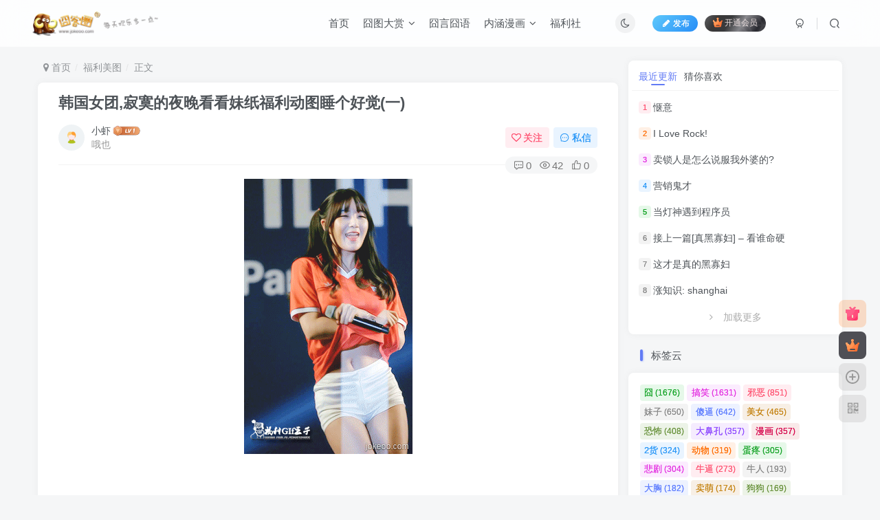

--- FILE ---
content_type: text/html; charset=UTF-8
request_url: https://jokeoo.com/mm/23777.html
body_size: 14780
content:
<!DOCTYPE HTML>
<html lang="zh-Hans">
<head>
	<meta charset="UTF-8">
	<link rel="dns-prefetch" href="//apps.bdimg.com">
	<meta http-equiv="X-UA-Compatible" content="IE=edge,chrome=1">
	<meta name="viewport" content="width=device-width, initial-scale=1.0, user-scalable=0, minimum-scale=1.0, maximum-scale=0.0, viewport-fit=cover">
	<meta http-equiv="Cache-Control" content="no-transform" />
	<meta http-equiv="Cache-Control" content="no-siteapp" />
	<meta name='robots' content='max-image-preview:large' />
<title>韩国女团,寂寞的夜晚看看妹纸福利动图睡个好觉(一)-囧客圈</title><meta name="keywords" content="大咪咪,大胸,妹子,性感,每日福利,美女,美腿,美臀,福利美图">
<meta name="description" content="&nbsp; &nbsp; &nbsp; &nbsp; &nbsp;">
<link rel="canonical" href="https://jokeoo.com/mm/23777.html" />
<style id='wp-img-auto-sizes-contain-inline-css' type='text/css'>
img:is([sizes=auto i],[sizes^="auto," i]){contain-intrinsic-size:3000px 1500px}
/*# sourceURL=wp-img-auto-sizes-contain-inline-css */
</style>
<style id='wp-block-library-inline-css' type='text/css'>
:root{--wp-block-synced-color:#7a00df;--wp-block-synced-color--rgb:122,0,223;--wp-bound-block-color:var(--wp-block-synced-color);--wp-editor-canvas-background:#ddd;--wp-admin-theme-color:#007cba;--wp-admin-theme-color--rgb:0,124,186;--wp-admin-theme-color-darker-10:#006ba1;--wp-admin-theme-color-darker-10--rgb:0,107,160.5;--wp-admin-theme-color-darker-20:#005a87;--wp-admin-theme-color-darker-20--rgb:0,90,135;--wp-admin-border-width-focus:2px}@media (min-resolution:192dpi){:root{--wp-admin-border-width-focus:1.5px}}.wp-element-button{cursor:pointer}:root .has-very-light-gray-background-color{background-color:#eee}:root .has-very-dark-gray-background-color{background-color:#313131}:root .has-very-light-gray-color{color:#eee}:root .has-very-dark-gray-color{color:#313131}:root .has-vivid-green-cyan-to-vivid-cyan-blue-gradient-background{background:linear-gradient(135deg,#00d084,#0693e3)}:root .has-purple-crush-gradient-background{background:linear-gradient(135deg,#34e2e4,#4721fb 50%,#ab1dfe)}:root .has-hazy-dawn-gradient-background{background:linear-gradient(135deg,#faaca8,#dad0ec)}:root .has-subdued-olive-gradient-background{background:linear-gradient(135deg,#fafae1,#67a671)}:root .has-atomic-cream-gradient-background{background:linear-gradient(135deg,#fdd79a,#004a59)}:root .has-nightshade-gradient-background{background:linear-gradient(135deg,#330968,#31cdcf)}:root .has-midnight-gradient-background{background:linear-gradient(135deg,#020381,#2874fc)}:root{--wp--preset--font-size--normal:16px;--wp--preset--font-size--huge:42px}.has-regular-font-size{font-size:1em}.has-larger-font-size{font-size:2.625em}.has-normal-font-size{font-size:var(--wp--preset--font-size--normal)}.has-huge-font-size{font-size:var(--wp--preset--font-size--huge)}.has-text-align-center{text-align:center}.has-text-align-left{text-align:left}.has-text-align-right{text-align:right}.has-fit-text{white-space:nowrap!important}#end-resizable-editor-section{display:none}.aligncenter{clear:both}.items-justified-left{justify-content:flex-start}.items-justified-center{justify-content:center}.items-justified-right{justify-content:flex-end}.items-justified-space-between{justify-content:space-between}.screen-reader-text{border:0;clip-path:inset(50%);height:1px;margin:-1px;overflow:hidden;padding:0;position:absolute;width:1px;word-wrap:normal!important}.screen-reader-text:focus{background-color:#ddd;clip-path:none;color:#444;display:block;font-size:1em;height:auto;left:5px;line-height:normal;padding:15px 23px 14px;text-decoration:none;top:5px;width:auto;z-index:100000}html :where(.has-border-color){border-style:solid}html :where([style*=border-top-color]){border-top-style:solid}html :where([style*=border-right-color]){border-right-style:solid}html :where([style*=border-bottom-color]){border-bottom-style:solid}html :where([style*=border-left-color]){border-left-style:solid}html :where([style*=border-width]){border-style:solid}html :where([style*=border-top-width]){border-top-style:solid}html :where([style*=border-right-width]){border-right-style:solid}html :where([style*=border-bottom-width]){border-bottom-style:solid}html :where([style*=border-left-width]){border-left-style:solid}html :where(img[class*=wp-image-]){height:auto;max-width:100%}:where(figure){margin:0 0 1em}html :where(.is-position-sticky){--wp-admin--admin-bar--position-offset:var(--wp-admin--admin-bar--height,0px)}@media screen and (max-width:600px){html :where(.is-position-sticky){--wp-admin--admin-bar--position-offset:0px}}

/*# sourceURL=wp-block-library-inline-css */
</style><style id='global-styles-inline-css' type='text/css'>
:root{--wp--preset--aspect-ratio--square: 1;--wp--preset--aspect-ratio--4-3: 4/3;--wp--preset--aspect-ratio--3-4: 3/4;--wp--preset--aspect-ratio--3-2: 3/2;--wp--preset--aspect-ratio--2-3: 2/3;--wp--preset--aspect-ratio--16-9: 16/9;--wp--preset--aspect-ratio--9-16: 9/16;--wp--preset--color--black: #000000;--wp--preset--color--cyan-bluish-gray: #abb8c3;--wp--preset--color--white: #ffffff;--wp--preset--color--pale-pink: #f78da7;--wp--preset--color--vivid-red: #cf2e2e;--wp--preset--color--luminous-vivid-orange: #ff6900;--wp--preset--color--luminous-vivid-amber: #fcb900;--wp--preset--color--light-green-cyan: #7bdcb5;--wp--preset--color--vivid-green-cyan: #00d084;--wp--preset--color--pale-cyan-blue: #8ed1fc;--wp--preset--color--vivid-cyan-blue: #0693e3;--wp--preset--color--vivid-purple: #9b51e0;--wp--preset--gradient--vivid-cyan-blue-to-vivid-purple: linear-gradient(135deg,rgb(6,147,227) 0%,rgb(155,81,224) 100%);--wp--preset--gradient--light-green-cyan-to-vivid-green-cyan: linear-gradient(135deg,rgb(122,220,180) 0%,rgb(0,208,130) 100%);--wp--preset--gradient--luminous-vivid-amber-to-luminous-vivid-orange: linear-gradient(135deg,rgb(252,185,0) 0%,rgb(255,105,0) 100%);--wp--preset--gradient--luminous-vivid-orange-to-vivid-red: linear-gradient(135deg,rgb(255,105,0) 0%,rgb(207,46,46) 100%);--wp--preset--gradient--very-light-gray-to-cyan-bluish-gray: linear-gradient(135deg,rgb(238,238,238) 0%,rgb(169,184,195) 100%);--wp--preset--gradient--cool-to-warm-spectrum: linear-gradient(135deg,rgb(74,234,220) 0%,rgb(151,120,209) 20%,rgb(207,42,186) 40%,rgb(238,44,130) 60%,rgb(251,105,98) 80%,rgb(254,248,76) 100%);--wp--preset--gradient--blush-light-purple: linear-gradient(135deg,rgb(255,206,236) 0%,rgb(152,150,240) 100%);--wp--preset--gradient--blush-bordeaux: linear-gradient(135deg,rgb(254,205,165) 0%,rgb(254,45,45) 50%,rgb(107,0,62) 100%);--wp--preset--gradient--luminous-dusk: linear-gradient(135deg,rgb(255,203,112) 0%,rgb(199,81,192) 50%,rgb(65,88,208) 100%);--wp--preset--gradient--pale-ocean: linear-gradient(135deg,rgb(255,245,203) 0%,rgb(182,227,212) 50%,rgb(51,167,181) 100%);--wp--preset--gradient--electric-grass: linear-gradient(135deg,rgb(202,248,128) 0%,rgb(113,206,126) 100%);--wp--preset--gradient--midnight: linear-gradient(135deg,rgb(2,3,129) 0%,rgb(40,116,252) 100%);--wp--preset--font-size--small: 13px;--wp--preset--font-size--medium: 20px;--wp--preset--font-size--large: 36px;--wp--preset--font-size--x-large: 42px;--wp--preset--spacing--20: 0.44rem;--wp--preset--spacing--30: 0.67rem;--wp--preset--spacing--40: 1rem;--wp--preset--spacing--50: 1.5rem;--wp--preset--spacing--60: 2.25rem;--wp--preset--spacing--70: 3.38rem;--wp--preset--spacing--80: 5.06rem;--wp--preset--shadow--natural: 6px 6px 9px rgba(0, 0, 0, 0.2);--wp--preset--shadow--deep: 12px 12px 50px rgba(0, 0, 0, 0.4);--wp--preset--shadow--sharp: 6px 6px 0px rgba(0, 0, 0, 0.2);--wp--preset--shadow--outlined: 6px 6px 0px -3px rgb(255, 255, 255), 6px 6px rgb(0, 0, 0);--wp--preset--shadow--crisp: 6px 6px 0px rgb(0, 0, 0);}:where(.is-layout-flex){gap: 0.5em;}:where(.is-layout-grid){gap: 0.5em;}body .is-layout-flex{display: flex;}.is-layout-flex{flex-wrap: wrap;align-items: center;}.is-layout-flex > :is(*, div){margin: 0;}body .is-layout-grid{display: grid;}.is-layout-grid > :is(*, div){margin: 0;}:where(.wp-block-columns.is-layout-flex){gap: 2em;}:where(.wp-block-columns.is-layout-grid){gap: 2em;}:where(.wp-block-post-template.is-layout-flex){gap: 1.25em;}:where(.wp-block-post-template.is-layout-grid){gap: 1.25em;}.has-black-color{color: var(--wp--preset--color--black) !important;}.has-cyan-bluish-gray-color{color: var(--wp--preset--color--cyan-bluish-gray) !important;}.has-white-color{color: var(--wp--preset--color--white) !important;}.has-pale-pink-color{color: var(--wp--preset--color--pale-pink) !important;}.has-vivid-red-color{color: var(--wp--preset--color--vivid-red) !important;}.has-luminous-vivid-orange-color{color: var(--wp--preset--color--luminous-vivid-orange) !important;}.has-luminous-vivid-amber-color{color: var(--wp--preset--color--luminous-vivid-amber) !important;}.has-light-green-cyan-color{color: var(--wp--preset--color--light-green-cyan) !important;}.has-vivid-green-cyan-color{color: var(--wp--preset--color--vivid-green-cyan) !important;}.has-pale-cyan-blue-color{color: var(--wp--preset--color--pale-cyan-blue) !important;}.has-vivid-cyan-blue-color{color: var(--wp--preset--color--vivid-cyan-blue) !important;}.has-vivid-purple-color{color: var(--wp--preset--color--vivid-purple) !important;}.has-black-background-color{background-color: var(--wp--preset--color--black) !important;}.has-cyan-bluish-gray-background-color{background-color: var(--wp--preset--color--cyan-bluish-gray) !important;}.has-white-background-color{background-color: var(--wp--preset--color--white) !important;}.has-pale-pink-background-color{background-color: var(--wp--preset--color--pale-pink) !important;}.has-vivid-red-background-color{background-color: var(--wp--preset--color--vivid-red) !important;}.has-luminous-vivid-orange-background-color{background-color: var(--wp--preset--color--luminous-vivid-orange) !important;}.has-luminous-vivid-amber-background-color{background-color: var(--wp--preset--color--luminous-vivid-amber) !important;}.has-light-green-cyan-background-color{background-color: var(--wp--preset--color--light-green-cyan) !important;}.has-vivid-green-cyan-background-color{background-color: var(--wp--preset--color--vivid-green-cyan) !important;}.has-pale-cyan-blue-background-color{background-color: var(--wp--preset--color--pale-cyan-blue) !important;}.has-vivid-cyan-blue-background-color{background-color: var(--wp--preset--color--vivid-cyan-blue) !important;}.has-vivid-purple-background-color{background-color: var(--wp--preset--color--vivid-purple) !important;}.has-black-border-color{border-color: var(--wp--preset--color--black) !important;}.has-cyan-bluish-gray-border-color{border-color: var(--wp--preset--color--cyan-bluish-gray) !important;}.has-white-border-color{border-color: var(--wp--preset--color--white) !important;}.has-pale-pink-border-color{border-color: var(--wp--preset--color--pale-pink) !important;}.has-vivid-red-border-color{border-color: var(--wp--preset--color--vivid-red) !important;}.has-luminous-vivid-orange-border-color{border-color: var(--wp--preset--color--luminous-vivid-orange) !important;}.has-luminous-vivid-amber-border-color{border-color: var(--wp--preset--color--luminous-vivid-amber) !important;}.has-light-green-cyan-border-color{border-color: var(--wp--preset--color--light-green-cyan) !important;}.has-vivid-green-cyan-border-color{border-color: var(--wp--preset--color--vivid-green-cyan) !important;}.has-pale-cyan-blue-border-color{border-color: var(--wp--preset--color--pale-cyan-blue) !important;}.has-vivid-cyan-blue-border-color{border-color: var(--wp--preset--color--vivid-cyan-blue) !important;}.has-vivid-purple-border-color{border-color: var(--wp--preset--color--vivid-purple) !important;}.has-vivid-cyan-blue-to-vivid-purple-gradient-background{background: var(--wp--preset--gradient--vivid-cyan-blue-to-vivid-purple) !important;}.has-light-green-cyan-to-vivid-green-cyan-gradient-background{background: var(--wp--preset--gradient--light-green-cyan-to-vivid-green-cyan) !important;}.has-luminous-vivid-amber-to-luminous-vivid-orange-gradient-background{background: var(--wp--preset--gradient--luminous-vivid-amber-to-luminous-vivid-orange) !important;}.has-luminous-vivid-orange-to-vivid-red-gradient-background{background: var(--wp--preset--gradient--luminous-vivid-orange-to-vivid-red) !important;}.has-very-light-gray-to-cyan-bluish-gray-gradient-background{background: var(--wp--preset--gradient--very-light-gray-to-cyan-bluish-gray) !important;}.has-cool-to-warm-spectrum-gradient-background{background: var(--wp--preset--gradient--cool-to-warm-spectrum) !important;}.has-blush-light-purple-gradient-background{background: var(--wp--preset--gradient--blush-light-purple) !important;}.has-blush-bordeaux-gradient-background{background: var(--wp--preset--gradient--blush-bordeaux) !important;}.has-luminous-dusk-gradient-background{background: var(--wp--preset--gradient--luminous-dusk) !important;}.has-pale-ocean-gradient-background{background: var(--wp--preset--gradient--pale-ocean) !important;}.has-electric-grass-gradient-background{background: var(--wp--preset--gradient--electric-grass) !important;}.has-midnight-gradient-background{background: var(--wp--preset--gradient--midnight) !important;}.has-small-font-size{font-size: var(--wp--preset--font-size--small) !important;}.has-medium-font-size{font-size: var(--wp--preset--font-size--medium) !important;}.has-large-font-size{font-size: var(--wp--preset--font-size--large) !important;}.has-x-large-font-size{font-size: var(--wp--preset--font-size--x-large) !important;}
/*# sourceURL=global-styles-inline-css */
</style>

<style id='classic-theme-styles-inline-css' type='text/css'>
/*! This file is auto-generated */
.wp-block-button__link{color:#fff;background-color:#32373c;border-radius:9999px;box-shadow:none;text-decoration:none;padding:calc(.667em + 2px) calc(1.333em + 2px);font-size:1.125em}.wp-block-file__button{background:#32373c;color:#fff;text-decoration:none}
/*# sourceURL=/wp-includes/css/classic-themes.min.css */
</style>
<link rel='stylesheet' id='_bootstrap-css' href='//jokeoo.com/wp-content/themes/zibll/css/bootstrap.min.css?ver=8.5' type='text/css' media='all' />
<link rel='stylesheet' id='_fontawesome-css' href='//jokeoo.com/wp-content/themes/zibll/css/font-awesome.min.css?ver=8.5' type='text/css' media='all' />
<link rel='stylesheet' id='_main-css' href='//jokeoo.com/wp-content/themes/zibll/css/main.min.css?ver=8.5' type='text/css' media='all' />
<script type="text/javascript" src="//jokeoo.com/wp-content/themes/zibll/js/libs/jquery.min.js?ver=8.5" id="jquery-js"></script>
<script async src="//jokeoo.com/wp-content/uploads/perfmatters/gtagv4.js?id=G-3GED97QRGS"></script><script>window.dataLayer = window.dataLayer || [];function gtag(){dataLayer.push(arguments);}gtag("js", new Date());gtag("config", "G-3GED97QRGS");</script><meta name="generator" content="performance-lab 4.0.0; plugins: performant-translations, webp-uploads">
<meta name="generator" content="performant-translations 1.2.0">
<meta name="generator" content="webp-uploads 2.6.0">
<link rel='shortcut icon' href='//jokeoo.com/favicon.ico'><link rel='icon' href='//jokeoo.com/favicon.ico'><style>body{--theme-color:#627bf5;--focus-shadow-color:rgba(98,123,245,.4);--focus-color-opacity1:rgba(98,123,245,.1);--focus-color-opacity05:rgba(98,123,245,.05);--focus-color-opacity3:rgba(98,123,245,.3);--focus-color-opacity6:rgba(98,123,245,.6);--mian-max-width:1200px;}.enlighter-default .enlighter,.wp-block-zibllblock-enlighter:not(:has(.enlighter)),.enlighter-pre:not(:has(.enlighter)){max-height:400px;overflow-y:auto !important;}@media (max-width:640px) {
		.meta-right .meta-view{
			display: unset !important;
		}
	}</style><meta name='apple-mobile-web-app-title' content='囧客圈'><meta name="theme-color" content="#FDFCFE"><!--[if IE]><script src="//jokeoo.com/wp-content/themes/zibll/js/libs/html5.min.js"></script><![endif]-->	<meta name="generator" content="WP Rocket 3.20.1.1" data-wpr-features="wpr_desktop" /></head>
<body class="wp-singular post-template-default single single-post postid-23777 single-format-standard wp-theme-zibll white-theme nav-fixed site-layout-2">
		<div data-rocket-location-hash="4e148ae3537f42a9bb409b6d7999892e" style="position: fixed;z-index: -999;left: -5000%;"><img src="//jokeoo.com/wp-content/uploads/2015/07/jokeoo_1507_87.gif" alt="韩国女团,寂寞的夜晚看看妹纸福利动图睡个好觉(一)-囧客圈"></div>	<header class="header header-layout-3 scroll-down-hide"><nav class="navbar navbar-top center">
            <div class="container-fluid container-header"><div class="navbar-header">
			<div class="navbar-brand"><a class="navbar-logo" href="https://jokeoo.com"><img src="https://jokeoo.com/wp-content/uploads/2022/01/jokeoo-1641720145-logo_normal-1641748945.webp" switch-src="//jokeoo.com/wp-content/uploads/2022/01/jokeoo-1641720145-logo_normal-1641748945.webp" alt="囧客圈-每天欢乐多一点!" >
			</a></div>
			<button type="button" data-toggle-class="mobile-navbar-show" data-target="body" class="navbar-toggle"><i class="em12 css-icon i-menu"><i></i></i></button><a class="main-search-btn navbar-toggle" href="javascript:;"><svg class="icon" aria-hidden="true"><use xlink:href="#icon-search"></use></svg></a>
		</div>  <div class="collapse navbar-collapse"><div class="navbar-form navbar-right hide show-nav-but" style="margin-right:-10px;"><a data-toggle-class data-target=".nav.navbar-nav" href="javascript:;" class="but"><svg class="" aria-hidden="true" data-viewBox="0 0 1024 1024" viewBox="0 0 1024 1024"><use xlink:href="#icon-menu_2"></use></svg></a></div><div class="navbar-form navbar-right">
					<ul class="list-inline splitters relative">
						<li><a href="javascript:;" class="btn signin-loader"><svg class="icon" aria-hidden="true" data-viewBox="50 0 924 924" viewBox="50 0 924 924"><use xlink:href="#icon-user"></use></svg></a>
							<ul class="sub-menu">
							<div class="padding-10"><div class="sub-user-box"><div class="text-center"><div><a class="em09 signin-loader but jb-red radius4 payvip-icon btn-block mt10" href="javascript:;"><svg class="em12 mr10" aria-hidden="true" data-viewBox="0 0 1024 1024" viewBox="0 0 1024 1024"><use xlink:href="#icon-vip_1"></use></svg>开通会员 尊享会员权益</a></div><div class="flex jsa header-user-href"><a href="javascript:;" class="signin-loader"><div class="badg mb6 toggle-radius c-blue"><svg class="icon" aria-hidden="true" data-viewBox="50 0 924 924" viewBox="50 0 924 924"><use xlink:href="#icon-user"></use></svg></div><div class="c-blue">登录</div></a><a href="javascript:;" class="signup-loader"><div class="badg mb6 toggle-radius c-green"><svg class="icon" aria-hidden="true"><use xlink:href="#icon-signup"></use></svg></div><div class="c-green">注册</div></a><a target="_blank" rel="nofollow" href="https://jokeoo.com/user-sign?tab=resetpassword&redirect_to=https://jokeoo.com/mm/23777.html"><div class="badg mb6 toggle-radius c-purple"><svg class="icon" aria-hidden="true"><use xlink:href="#icon-user_rp"></use></svg></div><div class="c-purple">找回密码</div></a></div></div></div></div>
							</ul>
						</li><li class="relative"><a class="main-search-btn btn nav-search-btn" href="javascript:;"><svg class="icon" aria-hidden="true"><use xlink:href="#icon-search"></use></svg></a></li>
					</ul>
				</div><div class="navbar-form navbar-right navbar-but"><a rel="nofollow" class="newadd-btns but nowave jb-blue radius btn-newadd" href="https://jokeoo.com/newposts"><i class="fa fa-fw fa-pencil"></i>发布</a><span class="hover-show inline-block"><a class="signin-loader but jb-red radius payvip-icon ml10" href="javascript:;"><svg class="em12 mr3" aria-hidden="true" data-viewBox="0 0 1024 1024" viewBox="0 0 1024 1024"><use xlink:href="#icon-vip_1"></use></svg>开通会员</a><div class="sub-menu hover-show-con sub-vip-card"><div class="vip-card pointer level-1 vip-theme1 signin-loader" vip-level="1">
    <div class="abs-center vip-baicon"><img  class="lazyload img-icon " src="https://jokeoo.com/wp-content/themes/zibll/img/thumbnail-null.svg" data-src="//jokeoo.com/wp-content/themes/zibll/img/vip-1.svg" title="黄金会员" alt="黄金会员"></div><div class="vip-img abs-right"><img  class="lazyload img-icon " src="https://jokeoo.com/wp-content/themes/zibll/img/thumbnail-null.svg" data-src="//jokeoo.com/wp-content/themes/zibll/img/vip-1.svg" title="黄金会员" alt="黄金会员"></div><div class="relative"><div class="vip-name mb10"><span class="mr6"><img  class="lazyload img-icon " src="https://jokeoo.com/wp-content/themes/zibll/img/thumbnail-null.svg" data-src="//jokeoo.com/wp-content/themes/zibll/img/vip-1.svg" title="黄金会员" alt="黄金会员"></span>开通黄金会员</div><ul class="mb10 relative"><li>全站资源折扣购买</li>
<li>部分内容免费阅读</li>
<li>一对一技术指导</li>
<li>VIP用户专属QQ群</li></ul><a class="but jb-blue radius payvip-button" href="javascript:;">开通黄金会员</a></div>
    </div><div class="vip-card pointer level-2 vip-theme2 signin-loader" vip-level="2">
    <div class="abs-center vip-baicon"><img  class="lazyload img-icon " src="https://jokeoo.com/wp-content/themes/zibll/img/thumbnail-null.svg" data-src="//jokeoo.com/wp-content/themes/zibll/img/vip-2.svg" title="钻石会员" alt="钻石会员"></div><div class="vip-img abs-right"><img  class="lazyload img-icon " src="https://jokeoo.com/wp-content/themes/zibll/img/thumbnail-null.svg" data-src="//jokeoo.com/wp-content/themes/zibll/img/vip-2.svg" title="钻石会员" alt="钻石会员"></div><div class="relative"><div class="vip-name mb10"><span class="mr6"><img  class="lazyload img-icon " src="https://jokeoo.com/wp-content/themes/zibll/img/thumbnail-null.svg" data-src="//jokeoo.com/wp-content/themes/zibll/img/vip-2.svg" title="钻石会员" alt="钻石会员"></span>开通钻石会员</div><ul class="mb10 relative"><li>全站资源折扣购买</li>
<li>部分内容免费阅读</li>
<li>一对一技术指导</li>
<li>VIP用户专属QQ群</li></ul><a class="but jb-blue radius payvip-button" href="javascript:;">开通钻石会员</a></div>
    </div></div></span></div><div class="navbar-form navbar-right"><a href="javascript:;" class="toggle-theme toggle-radius"><i class="fa fa-toggle-theme"></i></a></div><div class="navbar-right"><ul class="nav navbar-nav"><li id="menu-item-15" class="menu-home menu-item menu-item-type-custom menu-item-object-custom menu-item-home menu-item-15"><a href="https://jokeoo.com/">首页</a></li>
<li id="menu-item-26051" class="menu-item menu-item-type-custom menu-item-object-custom menu-item-has-children menu-item-26051"><a href="#nogo">囧图大赏</a>
<ul class="sub-menu">
	<li id="menu-item-20057" class="menu-item menu-item-type-taxonomy menu-item-object-category menu-item-20057"><a href="https://jokeoo.com/category/funnyjpg">囧垂不朽</a></li>
	<li id="menu-item-20055" class="menu-item menu-item-type-taxonomy menu-item-object-category menu-item-20055"><a href="https://jokeoo.com/category/funnygif">囧来囧去</a></li>
</ul>
</li>
<li id="menu-item-8" class="menu-read menu-item menu-item-type-taxonomy menu-item-object-category menu-item-8"><a href="https://jokeoo.com/category/jokes">囧言囧语</a></li>
<li id="menu-item-26052" class="menu-item menu-item-type-custom menu-item-object-custom menu-item-has-children menu-item-26052"><a href="#nogo">内涵漫画</a>
<ul class="sub-menu">
	<li id="menu-item-12897" class="menu-item menu-item-type-taxonomy menu-item-object-category menu-item-12897"><a href="https://jokeoo.com/category/bikong">大鼻孔系列</a></li>
	<li id="menu-item-12899" class="menu-item menu-item-type-taxonomy menu-item-object-category menu-item-12899"><a href="https://jokeoo.com/category/diliugan">第六感</a></li>
	<li id="menu-item-12901" class="menu-item menu-item-type-taxonomy menu-item-object-category menu-item-12901"><a href="https://jokeoo.com/category/baozou">暴走漫画</a></li>
</ul>
</li>
<li id="menu-item-12917" class="menu-read menu-item menu-item-type-taxonomy menu-item-object-category current-post-ancestor current-menu-parent current-post-parent menu-item-12917"><a href="https://jokeoo.com/category/mm">福利社</a></li>
</ul></div></div></div>
        </nav></header><div class="mobile-header">
            <nav mini-touch="mobile-nav" touch-direction="left" class="mobile-navbar visible-xs-block scroll-y mini-scrollbar left"><div class="flex jsb ac mb20">
            <div class="navbar-logo"><img src="https://jokeoo.com/wp-content/uploads/2022/01/jokeoo-1641720145-logo_normal-1641748945.webp" switch-src="//jokeoo.com/wp-content/uploads/2022/01/jokeoo-1641720145-logo_normal-1641748945.webp" alt="囧客圈" ></div>
            <button type="button" data-toggle-class="mobile-navbar-show" data-target="body" class="close"><svg class="ic-close" aria-hidden="true"><use xlink:href="#icon-close"></use></svg></button>
        </div><a href="javascript:;" class="toggle-theme toggle-radius"><i class="fa fa-toggle-theme"></i></a><ul class="mobile-menus theme-box"><li class="menu-home menu-item menu-item-type-custom menu-item-object-custom menu-item-home menu-item-15"><a href="https://jokeoo.com/">首页</a></li>
<li class="menu-item menu-item-type-custom menu-item-object-custom menu-item-has-children menu-item-26051"><a href="#nogo">囧图大赏</a>
<ul class="sub-menu">
	<li class="menu-item menu-item-type-taxonomy menu-item-object-category menu-item-20057"><a href="https://jokeoo.com/category/funnyjpg">囧垂不朽</a></li>
	<li class="menu-item menu-item-type-taxonomy menu-item-object-category menu-item-20055"><a href="https://jokeoo.com/category/funnygif">囧来囧去</a></li>
</ul>
</li>
<li class="menu-read menu-item menu-item-type-taxonomy menu-item-object-category menu-item-8"><a href="https://jokeoo.com/category/jokes">囧言囧语</a></li>
<li class="menu-item menu-item-type-custom menu-item-object-custom menu-item-has-children menu-item-26052"><a href="#nogo">内涵漫画</a>
<ul class="sub-menu">
	<li class="menu-item menu-item-type-taxonomy menu-item-object-category menu-item-12897"><a href="https://jokeoo.com/category/bikong">大鼻孔系列</a></li>
	<li class="menu-item menu-item-type-taxonomy menu-item-object-category menu-item-12899"><a href="https://jokeoo.com/category/diliugan">第六感</a></li>
	<li class="menu-item menu-item-type-taxonomy menu-item-object-category menu-item-12901"><a href="https://jokeoo.com/category/baozou">暴走漫画</a></li>
</ul>
</li>
<li class="menu-read menu-item menu-item-type-taxonomy menu-item-object-category current-post-ancestor current-menu-parent current-post-parent menu-item-12917"><a href="https://jokeoo.com/category/mm">福利社</a></li>
</ul><div class="posts-nav-box" data-title="文章目录"></div><div class="sub-user-box"><div class="text-center"><div><a class="em09 signin-loader but jb-red radius4 payvip-icon btn-block mt10" href="javascript:;"><svg class="em12 mr10" aria-hidden="true" data-viewBox="0 0 1024 1024" viewBox="0 0 1024 1024"><use xlink:href="#icon-vip_1"></use></svg>开通会员 尊享会员权益</a></div><div class="flex jsa header-user-href"><a href="javascript:;" class="signin-loader"><div class="badg mb6 toggle-radius c-blue"><svg class="icon" aria-hidden="true" data-viewBox="50 0 924 924" viewBox="50 0 924 924"><use xlink:href="#icon-user"></use></svg></div><div class="c-blue">登录</div></a><a href="javascript:;" class="signup-loader"><div class="badg mb6 toggle-radius c-green"><svg class="icon" aria-hidden="true"><use xlink:href="#icon-signup"></use></svg></div><div class="c-green">注册</div></a><a target="_blank" rel="nofollow" href="https://jokeoo.com/user-sign?tab=resetpassword&redirect_to=https://jokeoo.com/mm/23777.html"><div class="badg mb6 toggle-radius c-purple"><svg class="icon" aria-hidden="true"><use xlink:href="#icon-user_rp"></use></svg></div><div class="c-purple">找回密码</div></a></div></div></div><div class="mobile-nav-widget"></div></nav><div class="fixed-body" data-toggle-class="mobile-navbar-show" data-target="body"></div></div><div data-rocket-location-hash="f091c2bfc537189e753796dec684d6ac" class="container fluid-widget"></div><main role="main" class="container">
    <div class="content-wrap">
        <div class="content-layout">
            <ul class="breadcrumb">
		<li><a href="https://jokeoo.com"><i class="fa fa-map-marker"></i> 首页</a></li><li>
		<a href="https://jokeoo.com/category/mm">福利美图</a> </li><li> 正文</li></ul><article class="article main-bg theme-box box-body radius8 main-shadow"><div class="article-header theme-box clearfix relative"><h1 class="article-title"> <a href="https://jokeoo.com/mm/23777.html">韩国女团,寂寞的夜晚看看妹纸福利动图睡个好觉(一)</a></h1><div class="article-avatar"><div class="user-info flex ac article-avatar"><a href="https://jokeoo.com/author/19"><span class="avatar-img"><img alt="小虾的头像-囧客圈" src="//jokeoo.com/wp-content/themes/zibll/img/avatar-default.png" data-src="//jokeoo.com/wp-content/themes/zibll/img/avatar-default.png" class="lazyload avatar avatar-id-19"></span></a><div class="user-right flex flex1 ac jsb ml10"><div class="flex1"><name class="flex ac flex1"><a class="display-name text-ellipsis " href="https://jokeoo.com/author/19">小虾</a><img  class="lazyload img-icon ml3" src="https://jokeoo.com/wp-content/themes/zibll/img/thumbnail-null.svg" data-src="//jokeoo.com/wp-content/themes/zibll/img/user-level-1.png" data-toggle="tooltip" title="LV1" alt="等级-LV1-囧客圈"></name><div class="px12-sm muted-2-color text-ellipsis">哦也</div></div><div class="flex0 user-action"><a href="javascript:;" class="px12-sm ml10 follow but c-red signin-loader" data-pid="19"><count><i class="fa fa-heart-o mr3" aria-hidden="true"></i>关注</count></a><a class="signin-loader ml6 but c-blue px12-sm" href="javascript:;"><svg class="icon" aria-hidden="true"><use xlink:href="#icon-private"></use></svg>私信</a></div></div></div><div class="relative"><i class="line-form-line"></i><div class="flex ac single-metabox abs-right"><div class="post-metas"><item class="meta-comm"><a rel="nofollow" data-toggle="tooltip" title="去评论" href="javascript:(scrollTopTo('#comments'));"><svg class="icon" aria-hidden="true"><use xlink:href="#icon-comment"></use></svg>0</a></item><item class="meta-view"><svg class="icon" aria-hidden="true"><use xlink:href="#icon-view"></use></svg>42</item><item class="meta-like"><svg class="icon" aria-hidden="true"><use xlink:href="#icon-like"></use></svg>0</item></div></div></div></div></div>    <div class="article-content">
                        <div data-nav="posts"class="theme-box wp-posts-content">
            <p><img alt="图片[1]-韩国女团,寂寞的夜晚看看妹纸福利动图睡个好觉(一)-囧客圈" fetchpriority="high" decoding="async" class="aligncenter size-full wp-image-23778" src="https://jokeoo.com/wp-content/themes/zibll/img/thumbnail-lg.svg" data-src="//jokeoo.com/wp-content/uploads/2015/07/jokeoo_1507_83.gif"   width="245" height="400" /></p>
<p>&nbsp;</p>
<p><img alt="图片[2]-韩国女团,寂寞的夜晚看看妹纸福利动图睡个好觉(一)-囧客圈" decoding="async" class="aligncenter size-full wp-image-23779" src="https://jokeoo.com/wp-content/themes/zibll/img/thumbnail-lg.svg" data-src="//jokeoo.com/wp-content/uploads/2015/07/jokeoo_1507_84.gif"   width="160" height="250" /></p>
<p>&nbsp;</p>
<p><img alt="图片[3]-韩国女团,寂寞的夜晚看看妹纸福利动图睡个好觉(一)-囧客圈" decoding="async" class="aligncenter size-full wp-image-23780" src="https://jokeoo.com/wp-content/themes/zibll/img/thumbnail-lg.svg" data-src="//jokeoo.com/wp-content/uploads/2015/07/jokeoo_1507_85.gif"   width="319" height="949" /></p>
<p>&nbsp;</p>
<p><img alt="图片[4]-韩国女团,寂寞的夜晚看看妹纸福利动图睡个好觉(一)-囧客圈" decoding="async" class="aligncenter size-full wp-image-23781" src="https://jokeoo.com/wp-content/themes/zibll/img/thumbnail-lg.svg" data-src="//jokeoo.com/wp-content/uploads/2015/07/jokeoo_1507_86.gif"   width="245" height="360" /></p>
<p>&nbsp;</p>
<p><img alt="图片[5]-韩国女团,寂寞的夜晚看看妹纸福利动图睡个好觉(一)-囧客圈" decoding="async" class="aligncenter size-full wp-image-23782" src="https://jokeoo.com/wp-content/themes/zibll/img/thumbnail-lg.svg" data-src="//jokeoo.com/wp-content/uploads/2015/07/jokeoo_1507_87.gif"   width="400" height="800" /></p>
<p>&nbsp;</p>
                    </div>
        <div class="em09 muted-3-color"><div><span>©</span> 版权声明</div><div class="posts-copyright">文章版权归作者所有，未经允许请勿转载。</div></div><div class="text-center theme-box muted-3-color box-body separator em09">THE END</div><div class="theme-box article-tags"><a class="but ml6 radius c-blue" title="查看更多分类文章" href="https://jokeoo.com/category/mm"><i class="fa fa-folder-open-o" aria-hidden="true"></i>福利美图</a><br><a href="https://jokeoo.com/tag/%e5%a6%b9%e5%ad%90" title="查看此标签更多文章" class="but ml6 radius"># 妹子</a><a href="https://jokeoo.com/tag/%e7%be%8e%e5%a5%b3" title="查看此标签更多文章" class="but ml6 radius"># 美女</a><a href="https://jokeoo.com/tag/%e5%a4%a7%e8%83%b8" title="查看此标签更多文章" class="but ml6 radius"># 大胸</a><a href="https://jokeoo.com/tag/%e6%80%a7%e6%84%9f" title="查看此标签更多文章" class="but ml6 radius"># 性感</a><a href="https://jokeoo.com/tag/%e5%a4%a7%e5%92%aa%e5%92%aa" title="查看此标签更多文章" class="but ml6 radius"># 大咪咪</a><a href="https://jokeoo.com/tag/%e6%af%8f%e6%97%a5%e7%a6%8f%e5%88%a9" title="查看此标签更多文章" class="but ml6 radius"># 每日福利</a><a href="https://jokeoo.com/tag/%e7%be%8e%e8%87%80" title="查看此标签更多文章" class="but ml6 radius"># 美臀</a><a href="https://jokeoo.com/tag/%e7%be%8e%e8%85%bf" title="查看此标签更多文章" class="but ml6 radius"># 美腿</a></div>    </div>
    <div class="text-center muted-3-color box-body em09">喜欢就支持一下吧</div><div class="text-center post-actions"><a href="javascript:;" data-action="like" class="action action-like" data-pid="23777"><svg class="icon" aria-hidden="true"><use xlink:href="#icon-like"></use></svg><text>点赞</text><count>0</count></a><span class="hover-show dropup action action-share">
        <svg class="icon" aria-hidden="true"><use xlink:href="#icon-share"></use></svg><text>分享</text><div class="zib-widget hover-show-con share-button dropdown-menu"><div><a rel="nofollow" class="share-btn qzone"  target="_blank" title="QQ空间" href="https://sns.qzone.qq.com/cgi-bin/qzshare/cgi_qzshare_onekey?url=https://jokeoo.com/mm/23777.html&#38;title=韩国女团,寂寞的夜晚看看妹纸福利动图睡个好觉(一)-囧客圈&#38;pics=https://jokeoo.com/wp-content/uploads/2015/07/jokeoo_1507_87.gif&#38;summary=&nbsp; &nbsp; &nbsp; &nbsp; &nbsp;"><icon><svg class="icon" aria-hidden="true"><use xlink:href="#icon-qzone-color"></use></svg></icon><text>QQ空间<text></a><a rel="nofollow" class="share-btn weibo"  target="_blank" title="微博" href="https://service.weibo.com/share/share.php?url=https://jokeoo.com/mm/23777.html&#38;title=韩国女团,寂寞的夜晚看看妹纸福利动图睡个好觉(一)-囧客圈&#38;pic=https://jokeoo.com/wp-content/uploads/2015/07/jokeoo_1507_87.gif&#38;searchPic=false"><icon><svg class="icon" aria-hidden="true"><use xlink:href="#icon-weibo-color"></use></svg></icon><text>微博<text></a><a rel="nofollow" class="share-btn qq"  target="_blank" title="QQ好友" href="https://connect.qq.com/widget/shareqq/index.html?url=https://jokeoo.com/mm/23777.html&#38;title=韩国女团,寂寞的夜晚看看妹纸福利动图睡个好觉(一)-囧客圈&#38;pics=https://jokeoo.com/wp-content/uploads/2015/07/jokeoo_1507_87.gif&#38;desc=&nbsp; &nbsp; &nbsp; &nbsp; &nbsp;"><icon><svg class="icon" aria-hidden="true"><use xlink:href="#icon-qq-color"></use></svg></icon><text>QQ好友<text></a><a rel="nofollow" class="share-btn poster" poster-share="23777" title="海报分享" href="javascript:;"><icon><svg class="icon" aria-hidden="true"><use xlink:href="#icon-poster-color"></use></svg></icon><text>海报分享<text></a><a rel="nofollow" class="share-btn copy" data-clipboard-text="https://jokeoo.com/mm/23777.html" data-clipboard-tag="链接" title="复制链接" href="javascript:;"><icon><svg class="icon" aria-hidden="true"><use xlink:href="#icon-copy-color"></use></svg></icon><text>复制链接<text></a></div></div></span><a href="javascript:;" class="action action-favorite signin-loader" data-pid="23777"><svg class="icon" aria-hidden="true"><use xlink:href="#icon-favorite"></use></svg><text>收藏</text><count></count></a></div></article><div class="user-card zib-widget author">
        <div class="card-content mt10 relative">
            <div class="user-content">
                
                <div class="user-avatar"><a href="https://jokeoo.com/author/19"><span class="avatar-img avatar-lg"><img alt="小虾的头像-囧客圈" src="//jokeoo.com/wp-content/themes/zibll/img/avatar-default.png" data-src="//jokeoo.com/wp-content/themes/zibll/img/avatar-default.png" class="lazyload avatar avatar-id-19"></span></a></div>
                <div class="user-info mt20 mb10">
                    <div class="user-name flex jc"><name class="flex1 flex ac"><a class="display-name text-ellipsis " href="https://jokeoo.com/author/19">小虾</a><img  class="lazyload img-icon ml3" src="https://jokeoo.com/wp-content/themes/zibll/img/thumbnail-null.svg" data-src="//jokeoo.com/wp-content/themes/zibll/img/user-level-1.png" data-toggle="tooltip" title="LV1" alt="等级-LV1-囧客圈"><a href="javascript:;" class="focus-color ml10 follow flex0 signin-loader" data-pid="19"><count><i class="fa fa-heart-o mr3" aria-hidden="true"></i>关注</count></a></name></div>
                    <div class="author-tag mt10 mini-scrollbar"><a class="but c-blue tag-posts" data-toggle="tooltip" title="共4348篇文章" href="https://jokeoo.com/author/19"><svg class="icon" aria-hidden="true"><use xlink:href="#icon-post"></use></svg>4348</a><a class="but c-green tag-comment" data-toggle="tooltip" title="共42条评论" href="https://jokeoo.com/author/19?tab=comment"><svg class="icon" aria-hidden="true"><use xlink:href="#icon-comment"></use></svg>42</a><span class="badg c-yellow tag-like" data-toggle="tooltip" title="获得5个点赞"><svg class="icon" aria-hidden="true"><use xlink:href="#icon-like"></use></svg>5</span><span class="badg c-red tag-view" data-toggle="tooltip" title="人气值 16W+"><svg class="icon" aria-hidden="true"><use xlink:href="#icon-hot"></use></svg>16W+</span></div>
                    <div class="user-desc mt10 muted-2-color em09">哦也</div>
                    
                </div>
            </div>
            <div class="swiper-container more-posts swiper-scroll"><div class="swiper-wrapper"><div class="swiper-slide mr10"><a href="https://jokeoo.com/funnygif/4423.html"><div class="graphic hover-zoom-img em09 style-3" style="padding-bottom: 70%!important;"><img class="fit-cover lazyload" data-src="https://jokeoo.com/wp-content/uploads/2012/11/jokeoo_12102600146.gif" src="//jokeoo.com/wp-content/themes/zibll/img/thumbnail.svg" alt="二次元脱衣袭胸!-囧客圈"><div class="abs-center left-bottom graphic-text text-ellipsis">二次元脱衣袭胸!</div><div class="abs-center left-bottom graphic-text"><div class="em09 opacity8">二次元脱衣袭胸!</div><div class="px12 opacity8 mt6"><item>14年前</item><item class="pull-right"><svg class="icon" aria-hidden="true"><use xlink:href="#icon-view"></use></svg> 6406</item></div></div></div></a></div><div class="swiper-slide mr10"><a href="https://jokeoo.com/mm/24534.html"><div class="graphic hover-zoom-img em09 style-3" style="padding-bottom: 70%!important;"><img class="fit-cover lazyload" data-src="https://jokeoo.com/wp-content/uploads/2015/09/72.jpg" src="//jokeoo.com/wp-content/themes/zibll/img/thumbnail.svg" alt="深夜福利美图,妹纸来诱惑啦-囧客圈"><div class="abs-center left-bottom graphic-text text-ellipsis">深夜福利美图,妹纸来诱惑啦</div><div class="abs-center left-bottom graphic-text"><div class="em09 opacity8">深夜福利美图,妹纸来诱惑啦</div><div class="px12 opacity8 mt6"><item>11年前</item><item class="pull-right"><svg class="icon" aria-hidden="true"><use xlink:href="#icon-view"></use></svg> 3034</item></div></div></div></a></div><div class="swiper-slide mr10"><a href="https://jokeoo.com/bikong/10085.html"><div class="graphic hover-zoom-img em09 style-3" style="padding-bottom: 70%!important;"><img class="fit-cover lazyload" data-src="https://jokeoo.com/wp-content/uploads/2013/02/jokeoo_dabikong_12122900348.jpg" src="//jokeoo.com/wp-content/themes/zibll/img/thumbnail.svg" alt="鼻孔师兄的修炼-大鼻孔系列-囧客圈"><div class="abs-center left-bottom graphic-text text-ellipsis">鼻孔师兄的修炼-大鼻孔系列</div><div class="abs-center left-bottom graphic-text"><div class="em09 opacity8">鼻孔师兄的修炼-大鼻孔系列</div><div class="px12 opacity8 mt6"><item>13年前</item><item class="pull-right"><svg class="icon" aria-hidden="true"><use xlink:href="#icon-view"></use></svg> 1874</item></div></div></div></a></div><div class="swiper-slide mr10"><a href="https://jokeoo.com/mm/9415.html"><div class="graphic hover-zoom-img em09 style-3" style="padding-bottom: 70%!important;"><img class="fit-cover lazyload" data-src="https://jokeoo.com/wp-content/uploads/2013/01/AC77CB30E8CAA2B48438E0FF54B13228_800_1200.jpg" src="//jokeoo.com/wp-content/themes/zibll/img/thumbnail.svg" alt="每日福利-被捆绑的小萝莉 2013-01-15-囧客圈"><div class="abs-center left-bottom graphic-text text-ellipsis">每日福利-被捆绑的小萝莉 2013-01-15</div><div class="abs-center left-bottom graphic-text"><div class="em09 opacity8">每日福利-被捆绑的小萝莉 2013-01-15</div><div class="px12 opacity8 mt6"><item>13年前</item><item class="pull-right"><svg class="icon" aria-hidden="true"><use xlink:href="#icon-view"></use></svg> 1237</item></div></div></div></a></div><div class="swiper-slide mr10"><a href="https://jokeoo.com/bikong/11929.html"><div class="graphic hover-zoom-img em09 style-3" style="padding-bottom: 70%!important;"><img class="fit-cover lazyload" data-src="https://jokeoo.com/wp-content/uploads/2013/04/jokeoo_dabikong_12122900005.jpg" src="//jokeoo.com/wp-content/themes/zibll/img/thumbnail.svg" alt="皮诺曹2-大鼻孔系列-囧客圈"><div class="abs-center left-bottom graphic-text text-ellipsis">皮诺曹2-大鼻孔系列</div><div class="abs-center left-bottom graphic-text"><div class="em09 opacity8">皮诺曹2-大鼻孔系列</div><div class="px12 opacity8 mt6"><item>13年前</item><item class="pull-right"><svg class="icon" aria-hidden="true"><use xlink:href="#icon-view"></use></svg> 1063</item></div></div></div></a></div><div class="swiper-slide mr10"><a href="https://jokeoo.com/bikong/3542.html"><div class="graphic hover-zoom-img em09 style-3" style="padding-bottom: 70%!important;"><img class="fit-cover lazyload" data-src="https://jokeoo.com/wp-content/uploads/2012/09/dabikong_08260048.jpg" src="//jokeoo.com/wp-content/themes/zibll/img/thumbnail.svg" alt="口罩跟眼罩的新穿法-名牌泳衣-囧客圈"><div class="abs-center left-bottom graphic-text text-ellipsis">口罩跟眼罩的新穿法-名牌泳衣</div><div class="abs-center left-bottom graphic-text"><div class="em09 opacity8">口罩跟眼罩的新穿法-名牌泳衣</div><div class="px12 opacity8 mt6"><item>14年前</item><item class="pull-right"><svg class="icon" aria-hidden="true"><use xlink:href="#icon-view"></use></svg> 960</item></div></div></div></a></div></div><div class="swiper-button-prev"></div><div class="swiper-button-next"></div></div>
        </div>
    </div>    <div class="theme-box" style="height:99px">
        <nav class="article-nav">
            <div class="main-bg box-body radius8 main-shadow">
                <a href="https://jokeoo.com/mm/23749.html">
                    <p class="muted-2-color"><i class="fa fa-angle-left em12"></i><i
                            class="fa fa-angle-left em12 mr6"></i>上一篇</p>
                    <div class="text-ellipsis-2">
                        福利美图,欲罢不能的韩国女团(三)                    </div>
                </a>
            </div>
            <div class="main-bg box-body radius8 main-shadow">
                <a href="https://jokeoo.com/mm/23783.html">
                    <p class="muted-2-color">下一篇<i class="fa fa-angle-right em12 ml6"></i><i
                            class="fa fa-angle-right em12"></i></p>
                    <div class="text-ellipsis-2">
                        韩国女团,寂寞的夜晚看看妹纸福利动图睡个好觉(二)                    </div>
                </a>
            </div>
        </nav>
    </div>
<div class="theme-box relates relates-thumb">
            <div class="box-body notop">
                <div class="title-theme">相关推荐</div>
            </div><div class="zib-widget"><div class="swiper-container swiper-scroll"><div class="swiper-wrapper"><div class="swiper-slide mr10"><a href="https://jokeoo.com/mm/24534.html"><div class="graphic hover-zoom-img mb10 style-3" style="padding-bottom: 70%!important;"><img class="fit-cover lazyload" data-src="https://jokeoo.com/wp-content/uploads/2015/09/72.jpg" src="//jokeoo.com/wp-content/themes/zibll/img/thumbnail.svg" alt="深夜福利美图,妹纸来诱惑啦-囧客圈"><div class="abs-center left-bottom graphic-text text-ellipsis">深夜福利美图,妹纸来诱惑啦</div><div class="abs-center left-bottom graphic-text"><div class="em09 opacity8">深夜福利美图,妹纸来诱惑啦</div><div class="px12 opacity8 mt6"><item>11年前</item><item class="pull-right"><svg class="icon" aria-hidden="true"><use xlink:href="#icon-view"></use></svg> 3034</item></div></div></div></a></div><div class="swiper-slide mr10"><a href="https://jokeoo.com/mm/9415.html"><div class="graphic hover-zoom-img mb10 style-3" style="padding-bottom: 70%!important;"><img class="fit-cover lazyload" data-src="https://jokeoo.com/wp-content/uploads/2013/01/AC77CB30E8CAA2B48438E0FF54B13228_800_1200.jpg" src="//jokeoo.com/wp-content/themes/zibll/img/thumbnail.svg" alt="每日福利-被捆绑的小萝莉 2013-01-15-囧客圈"><div class="abs-center left-bottom graphic-text text-ellipsis">每日福利-被捆绑的小萝莉 2013-01-15</div><div class="abs-center left-bottom graphic-text"><div class="em09 opacity8">每日福利-被捆绑的小萝莉 2013-01-15</div><div class="px12 opacity8 mt6"><item>13年前</item><item class="pull-right"><svg class="icon" aria-hidden="true"><use xlink:href="#icon-view"></use></svg> 1237</item></div></div></div></a></div><div class="swiper-slide mr10"><a href="https://jokeoo.com/bikong/3542.html"><div class="graphic hover-zoom-img mb10 style-3" style="padding-bottom: 70%!important;"><img class="fit-cover lazyload" data-src="https://jokeoo.com/wp-content/uploads/2012/09/dabikong_08260048.jpg" src="//jokeoo.com/wp-content/themes/zibll/img/thumbnail.svg" alt="口罩跟眼罩的新穿法-名牌泳衣-囧客圈"><div class="abs-center left-bottom graphic-text text-ellipsis">口罩跟眼罩的新穿法-名牌泳衣</div><div class="abs-center left-bottom graphic-text"><div class="em09 opacity8">口罩跟眼罩的新穿法-名牌泳衣</div><div class="px12 opacity8 mt6"><item>14年前</item><item class="pull-right"><svg class="icon" aria-hidden="true"><use xlink:href="#icon-view"></use></svg> 960</item></div></div></div></a></div><div class="swiper-slide mr10"><a href="https://jokeoo.com/mm/25355.html"><div class="graphic hover-zoom-img mb10 style-3" style="padding-bottom: 70%!important;"><img class="fit-cover lazyload" data-src="https://jokeoo.com/wp-content/uploads/2016/01/jokeoo_1507_629.gif" src="//jokeoo.com/wp-content/themes/zibll/img/thumbnail.svg" alt="锻炼身体,保卫祖国!-囧客圈"><div class="abs-center left-bottom graphic-text text-ellipsis">锻炼身体,保卫祖国!</div><div class="abs-center left-bottom graphic-text"><div class="em09 opacity8">锻炼身体,保卫祖国!</div><div class="px12 opacity8 mt6"><item>10年前</item><item class="pull-right"><svg class="icon" aria-hidden="true"><use xlink:href="#icon-view"></use></svg> 826</item></div></div></div></a></div><div class="swiper-slide mr10"><a href="https://jokeoo.com/mm/11551.html"><div class="graphic hover-zoom-img mb10 style-3" style="padding-bottom: 70%!important;"><img class="fit-cover lazyload" data-src="https://jokeoo.com/wp-content/uploads/2013/03/201303252120018714-2381913.jpg" src="//jokeoo.com/wp-content/themes/zibll/img/thumbnail.svg" alt="性感勾人女医生，男病人最爱-囧客圈"><div class="abs-center left-bottom graphic-text text-ellipsis">性感勾人女医生，男病人最爱</div><div class="abs-center left-bottom graphic-text"><div class="em09 opacity8">性感勾人女医生，男病人最爱</div><div class="px12 opacity8 mt6"><item>13年前</item><item class="pull-right"><svg class="icon" aria-hidden="true"><use xlink:href="#icon-view"></use></svg> 815</item></div></div></div></a></div><div class="swiper-slide mr10"><a href="https://jokeoo.com/bikong/3336.html"><div class="graphic hover-zoom-img mb10 style-3" style="padding-bottom: 70%!important;"><img class="fit-cover lazyload" data-src="https://jokeoo.com/wp-content/uploads/2012/08/dabikong01019.jpg" src="//jokeoo.com/wp-content/themes/zibll/img/thumbnail.svg" alt="激光剑和自慰棒,傻傻分不清楚-囧客圈"><div class="abs-center left-bottom graphic-text text-ellipsis">激光剑和自慰棒,傻傻分不清楚</div><div class="abs-center left-bottom graphic-text"><div class="em09 opacity8">激光剑和自慰棒,傻傻分不清楚</div><div class="px12 opacity8 mt6"><item>14年前</item><item class="pull-right"><svg class="icon" aria-hidden="true"><use xlink:href="#icon-view"></use></svg> 711</item></div></div></div></a></div></div><div class="swiper-button-prev"></div><div class="swiper-button-next"></div></div></div></div><div class="theme-box" id="comments">
	<div class="box-body notop">
		<div class="title-theme">评论			<small>抢沙发</small></div>
	</div>

	<div class="no_webshot main-bg theme-box box-body radius8 main-shadow">
									<div class="comment-signarea text-center box-body radius8">
					<h3 class="text-muted em12 theme-box muted-3-color">请登录后发表评论</h3>
					<p>
						<a href="javascript:;" class="signin-loader but c-blue padding-lg"><i class="fa fa-fw fa-sign-in mr10" aria-hidden="true"></i>登录</a>
						<a href="javascript:;" class="signup-loader ml10 but c-yellow padding-lg"><svg class="icon mr10" aria-hidden="true"><use xlink:href="#icon-signup"></use></svg>注册</a>					</p>
									</div>
									<div id="postcomments">
			<ol class="commentlist list-unstyled">
				<div class="text-center comment comment-null" style="padding:40px 0;"><img style="width:280px;opacity: .7;" src="//jokeoo.com/wp-content/themes/zibll/img/null.svg"><p style="margin-top:40px;" class="em09 muted-3-color separator">暂无评论内容</p></div><div class="pagenav hide"><div class="next-page ajax-next"><a href="#"></a></div></div>			</ol>
		</div>
			</div>
</div>        </div>
    </div>
    <div class="sidebar">
	<div data-affix="true" class="widget-tab-post style-mini posts-mini-lists zib-widget">
        <div class="relative">
        <ul class="list-inline scroll-x no-scrollbar tab-nav-theme">
            <li class="active"><a data-toggle="tab" href="#zib_widget_ui_tab_post-3-1">最近更新</a></li><li class=""><a data-ajax data-toggle="tab" href="#zib_widget_ui_tab_post-3-2">猜你喜欢</a></li>
        </ul>
        </div>
        <div class="tab-content">
            <div class="tab-pane fade active in" id="zib_widget_ui_tab_post-3-1"><div class="widget-ajaxpager"><div class="posts-mini ajax-item"><div class="posts-mini-con flex xx flex1 jsb"><h2 class="item-heading text-ellipsis"><span class="badg badg-sm mr3 c-red">1</span><a  href="https://jokeoo.com/funnyjpg/26804.html">惬意<span class="focus-color"></span></a></h2></div></div><div class="posts-mini ajax-item"><div class="posts-mini-con flex xx flex1 jsb"><h2 class="item-heading text-ellipsis"><span class="badg badg-sm mr3 c-yellow">2</span><a  href="https://jokeoo.com/funnyjpg/26802.html">I Love Rock!<span class="focus-color"></span></a></h2></div></div><div class="posts-mini ajax-item"><div class="posts-mini-con flex xx flex1 jsb"><h2 class="item-heading text-ellipsis"><span class="badg badg-sm mr3 c-purple">3</span><a  href="https://jokeoo.com/funnyjpg/26800.html">卖锁人是怎么说服我外婆的?<span class="focus-color"></span></a></h2></div></div><div class="posts-mini ajax-item"><div class="posts-mini-con flex xx flex1 jsb"><h2 class="item-heading text-ellipsis"><span class="badg badg-sm mr3 c-blue">4</span><a  href="https://jokeoo.com/funnyjpg/26793.html">营销鬼才<span class="focus-color"></span></a></h2></div></div><div class="posts-mini ajax-item"><div class="posts-mini-con flex xx flex1 jsb"><h2 class="item-heading text-ellipsis"><span class="badg badg-sm mr3 c-green">5</span><a  href="https://jokeoo.com/funnyjpg/26790.html">当灯神遇到程序员<span class="focus-color"></span></a></h2></div></div><div class="posts-mini ajax-item"><div class="posts-mini-con flex xx flex1 jsb"><h2 class="item-heading text-ellipsis"><span class="badg badg-sm mr3 ">6</span><a  href="https://jokeoo.com/funnyjpg/26788.html">接上一篇[真黑寡妇] &#8211; 看谁命硬<span class="focus-color"></span></a></h2></div></div><div class="posts-mini ajax-item"><div class="posts-mini-con flex xx flex1 jsb"><h2 class="item-heading text-ellipsis"><span class="badg badg-sm mr3 ">7</span><a  href="https://jokeoo.com/funnyjpg/26785.html">这才是真的黑寡妇<span class="focus-color"></span></a></h2></div></div><div class="posts-mini ajax-item"><div class="posts-mini-con flex xx flex1 jsb"><h2 class="item-heading text-ellipsis"><span class="badg badg-sm mr3 ">8</span><a  href="https://jokeoo.com/funnyjpg/26780.html">涨知识: shanghai<span class="focus-color"></span></a></h2></div></div><div class="text-center theme-pagination ajax-pag"><div no-scroll="true" ajaxpager-target=".widget-ajaxpager" class="next-page ajax-next"><a href="https://jokeoo.com/wp-admin/admin-ajax.php?action=ajax_widget_ui&#038;id=zib_widget_ui_tab_post&#038;index=3&#038;tab=0&#038;paged=2" paginate-all="4368" paginate-perpage="8"><i class="fa fa-angle-right"></i>加载更多</a></div></div><div class="post_ajax_loader" style="display: none;"><div class="posts-mini"><div class="placeholder k1"></div></div><div class="posts-mini"><div class="placeholder k1"></div></div><div class="posts-mini"><div class="placeholder k1"></div></div><div class="posts-mini"><div class="placeholder k1"></div></div><div class="posts-mini"><div class="placeholder k1"></div></div><div class="posts-mini"><div class="placeholder k1"></div></div><div class="posts-mini"><div class="placeholder k1"></div></div><div class="posts-mini"><div class="placeholder k1"></div></div></div></div></div><div class="tab-pane fade" id="zib_widget_ui_tab_post-3-2"><div class="widget-ajaxpager"><span class="post_ajax_trigger hide"><a ajaxpager-target=".widget-ajaxpager" href="https://jokeoo.com/wp-admin/admin-ajax.php?action=ajax_widget_ui&id=zib_widget_ui_tab_post&index=3&tab=1" class="ajax_load ajax-next ajax-open" no-scroll="true"></a></span><div class="post_ajax_loader" style="display: none;"><div class="posts-mini"><div class="placeholder k1"></div></div><div class="posts-mini"><div class="placeholder k1"></div></div><div class="posts-mini"><div class="placeholder k1"></div></div><div class="posts-mini"><div class="placeholder k1"></div></div><div class="posts-mini"><div class="placeholder k1"></div></div><div class="posts-mini"><div class="placeholder k1"></div></div><div class="posts-mini"><div class="placeholder k1"></div></div><div class="posts-mini"><div class="placeholder k1"></div></div></div></div></div>
        </div></div><div data-affix="true" class="posts-nav-box" data-title="文章目录"></div><div class="theme-box"><div class="box-body notop"><div class="title-theme">标签云</div></div><div class="zib-widget widget-tag-cloud author-tag"><a href="https://jokeoo.com/tag/%e5%9b%a7" class="text-ellipsis but c-green">囧<span class="em09 tag-count"> (1676)</span></a><a href="https://jokeoo.com/tag/%e6%90%9e%e7%ac%91" class="text-ellipsis but c-purple">搞笑<span class="em09 tag-count"> (1631)</span></a><a href="https://jokeoo.com/tag/%e9%82%aa%e6%81%b6" class="text-ellipsis but c-red">邪恶<span class="em09 tag-count"> (851)</span></a><a href="https://jokeoo.com/tag/%e5%a6%b9%e5%ad%90" class="text-ellipsis but ">妹子<span class="em09 tag-count"> (650)</span></a><a href="https://jokeoo.com/tag/%e5%82%bb%e9%80%bc" class="text-ellipsis but c-blue-2">傻逼<span class="em09 tag-count"> (642)</span></a><a href="https://jokeoo.com/tag/%e7%be%8e%e5%a5%b3" class="text-ellipsis but c-yellow-2">美女<span class="em09 tag-count"> (465)</span></a><a href="https://jokeoo.com/tag/%e6%81%90%e6%80%96" class="text-ellipsis but c-green-2">恐怖<span class="em09 tag-count"> (408)</span></a><a href="https://jokeoo.com/tag/%e5%a4%a7%e9%bc%bb%e5%ad%94" class="text-ellipsis but c-purple-2">大鼻孔<span class="em09 tag-count"> (357)</span></a><a href="https://jokeoo.com/tag/%e6%bc%ab%e7%94%bb" class="text-ellipsis but c-red-2">漫画<span class="em09 tag-count"> (357)</span></a><a href="https://jokeoo.com/tag/2%e8%b4%a7" class="text-ellipsis but c-blue">2货<span class="em09 tag-count"> (324)</span></a><a href="https://jokeoo.com/tag/%e5%8a%a8%e7%89%a9" class="text-ellipsis but c-yellow">动物<span class="em09 tag-count"> (319)</span></a><a href="https://jokeoo.com/tag/%e8%9b%8b%e7%96%bc" class="text-ellipsis but c-green">蛋疼<span class="em09 tag-count"> (305)</span></a><a href="https://jokeoo.com/tag/%e6%82%b2%e5%89%a7" class="text-ellipsis but c-purple">悲剧<span class="em09 tag-count"> (304)</span></a><a href="https://jokeoo.com/tag/%e7%89%9b%e9%80%bc" class="text-ellipsis but c-red">牛逼<span class="em09 tag-count"> (273)</span></a><a href="https://jokeoo.com/tag/%e7%89%9b%e4%ba%ba" class="text-ellipsis but ">牛人<span class="em09 tag-count"> (193)</span></a><a href="https://jokeoo.com/tag/%e5%a4%a7%e8%83%b8" class="text-ellipsis but c-blue-2">大胸<span class="em09 tag-count"> (182)</span></a><a href="https://jokeoo.com/tag/%e5%8d%96%e8%90%8c" class="text-ellipsis but c-yellow-2">卖萌<span class="em09 tag-count"> (174)</span></a><a href="https://jokeoo.com/tag/%e7%8b%97%e7%8b%97" class="text-ellipsis but c-green-2">狗狗<span class="em09 tag-count"> (169)</span></a><a href="https://jokeoo.com/tag/%e7%88%86%e7%ac%91" class="text-ellipsis but c-purple-2">爆笑<span class="em09 tag-count"> (158)</span></a><a href="https://jokeoo.com/tag/%e6%91%94%e5%80%92" class="text-ellipsis but c-red-2">摔倒<span class="em09 tag-count"> (153)</span></a><a href="https://jokeoo.com/tag/%e6%80%a7%e6%84%9f" class="text-ellipsis but c-blue">性感<span class="em09 tag-count"> (148)</span></a><a href="https://jokeoo.com/tag/%e5%9f%ba%e5%8f%8b" class="text-ellipsis but c-yellow">基友<span class="em09 tag-count"> (137)</span></a><a href="https://jokeoo.com/tag/%e5%a4%a7%e5%92%aa%e5%92%aa" class="text-ellipsis but c-green">大咪咪<span class="em09 tag-count"> (137)</span></a><a href="https://jokeoo.com/tag/%e7%8c%ab" class="text-ellipsis but c-purple">猫<span class="em09 tag-count"> (129)</span></a><a href="https://jokeoo.com/tag/%e6%af%8f%e6%97%a5%e7%a6%8f%e5%88%a9" class="text-ellipsis but c-red">每日福利<span class="em09 tag-count"> (114)</span></a><a href="https://jokeoo.com/tag/%e7%be%8e%e8%87%80" class="text-ellipsis but ">美臀<span class="em09 tag-count"> (108)</span></a><a href="https://jokeoo.com/tag/%e7%8c%ab%e7%8c%ab" class="text-ellipsis but c-blue-2">猫猫<span class="em09 tag-count"> (93)</span></a></div></div></div></main>
<div data-rocket-location-hash="fae22a1a34fa7d179c02303ece8e193c" class="container fluid-widget"></div><footer data-rocket-location-hash="d6c5528b1cac0a7c484cbab16f51e4d0" class="footer">
		<div data-rocket-location-hash="5858e38436e3246b3dfcdcee65284e8b" class="container-fluid container-footer">
		<ul class="list-inline"><li class="hidden-xs" style="max-width: 300px;"></li><li style="max-width: 550px;"><p class="fcode-links"><a href="#nogo">友链申请</a>
<a href="#nogo">免责声明</a>
<a href="#nogo">广告合作</a>
<a href="#nogo">关于我们</a></p><div class="footer-muted em09">Copyright © 2025 · <a href="https://jokeoo.com">囧客圈</a> · <a target="_blank" href="#nogo">Made by love</a>.</div><div class="footer-contact mt10"></div></li><li></li></ul>	</div>
</footer>
<script type="speculationrules">
{"prefetch":[{"source":"document","where":{"and":[{"href_matches":"/*"},{"not":{"href_matches":["/wp-*.php","/wp-admin/*","/wp-content/uploads/*","/wp-content/*","/wp-content/plugins/*","/wp-content/themes/zibll/*","/*\\?(.+)"]}},{"not":{"selector_matches":"a[rel~=\"nofollow\"]"}},{"not":{"selector_matches":".no-prefetch, .no-prefetch a"}}]},"eagerness":"conservative"}]}
</script>
    <script type="text/javascript">
        window._win = {
            views: '23777',
            www: 'https://jokeoo.com',
            uri: 'https://jokeoo.com/wp-content/themes/zibll',
            ver: '8.5',
            imgbox: '1',
            imgbox_type: 'group',
            imgbox_thumbs: '1',
            imgbox_zoom: '1',
            imgbox_full: '1',
            imgbox_play: '1',
            imgbox_down: '1',
            sign_type: 'modal',
            signin_url: 'https://jokeoo.com/user-sign?tab=signin&redirect_to=https%3A%2F%2Fjokeoo.com%2Fmm%2F23777.html',
            signup_url: 'https://jokeoo.com/user-sign?tab=signup&redirect_to=https%3A%2F%2Fjokeoo.com%2Fmm%2F23777.html',
            ajax_url: 'https://jokeoo.com/wp-admin/admin-ajax.php',
            ajaxpager: '',
            ajax_trigger: '<i class="fa fa-angle-right"></i>加载更多',
            ajax_nomore: '没有更多内容了',
            qj_loading: '',
            highlight_kg: '1',
            highlight_hh: '',
            highlight_btn: '1',
            highlight_zt: 'enlighter',
            highlight_white_zt: 'enlighter',
            highlight_dark_zt: 'dracula',
            upload_img_size: '3',
            img_upload_multiple: '6',
            upload_video_size: '30',
            upload_file_size: '30',
            upload_ext: 'jpg|jpeg|jpe|gif|png|bmp|tiff|tif|webp|avif|ico|heic|heif|heics|heifs|asf|asx|wmv|wmx|wm|avi|divx|flv|mov|qt|mpeg|mpg|mpe|mp4|m4v|ogv|webm|mkv|3gp|3gpp|3g2|3gp2|txt|asc|c|cc|h|srt|csv|tsv|ics|rtx|css|vtt|dfxp|mp3|m4a|m4b|aac|ra|ram|wav|x-wav|ogg|oga|flac|mid|midi|wma|wax|mka|rtf|pdf|class|tar|zip|gz|gzip|rar|7z|psd|xcf|doc|pot|pps|ppt|wri|xla|xls|xlt|xlw|mdb|mpp|docx|docm|dotx|dotm|xlsx|xlsm|xlsb|xltx|xltm|xlam|pptx|pptm|ppsx|ppsm|potx|potm|ppam|sldx|sldm|onetoc|onetoc2|onetmp|onepkg|oxps|xps|odt|odp|ods|odg|odc|odb|odf|wp|wpd|key|numbers|pages|weba|svg|apk|jfif|torrent|ppt|xls|avis|ttf|woff|woff2|otf',
            user_upload_nonce: '3950ebb00f',
            is_split_upload: '1',
            split_minimum_size: '20',
            comment_upload_img: ''
        }
    </script>
<div class="float-right round position-bottom scroll-down-hide"><span style="--this-bg:rgba(255, 111, 6, 0.2);" class="float-btn more-btn hover-show nowave" data-placement="left" title="欢迎访问" href="javascript:;"><svg class="icon" aria-hidden="true"><use xlink:href="#icon-gift-color"></use></svg><div style="width:240px;" class="hover-show-con dropdown-menu"><a href="#nogo" target="_blank">
    <div class="flex c-red">
        <img class="flex0" alt="zibll子比主题" src="//jokeoo.com/wp-content/themes/zibll/img/favicon.png" height="30">
        <div class="flex1 ml10">
            <dt>本站同款主题模板</dt>
            <div class="px12 mt10 muted-color">zibll子比主题是一款漂亮优雅的网站主题模板，功能强大，配置简单。</div>
            <div class="but mt10 p2-10 c-blue btn-block px12">查看详情</div>
        </div>
    </div>
</a></div></span><a style="--this-color:#f2c97d;--this-bg:rgba(62,62,67,0.9);" class="float-btn signin-loader" data-toggle="tooltip" data-placement="left" title="开通会员" href="javascript:;"><svg class="icon" aria-hidden="true"><use xlink:href="#icon-vip_1"></use></svg></a><a rel="nofollow" class="newadd-btns float-btn add-btn btn-newadd" href="https://jokeoo.com/newposts"><svg class="icon" aria-hidden="true"><use xlink:href="#icon-add-ring"></use></svg></a><span class="float-btn qrcode-btn hover-show service-wechat"><i class="fa fa-qrcode"></i><div class="hover-show-con dropdown-menu"><div class="qrcode" data-size="100"></div><div class="mt6 px12 muted-color">在手机上浏览此页面</div></div></span><a class="float-btn ontop fade" data-toggle="tooltip" data-placement="left" title="返回顶部" href="javascript:(scrollTopTo());"><i class="fa fa-angle-up em12"></i></a></div><div mini-touch="nav_search" touch-direction="top" class="main-search fixed-body main-bg box-body navbar-search nopw-sm"><div class="container"><div class="mb20"><button class="close" data-toggle-class data-target=".navbar-search" ><svg class="ic-close" aria-hidden="true"><use xlink:href="#icon-close"></use></svg></button></div><div remote-box="https://jokeoo.com/wp-admin/admin-ajax.php?action=search_box" load-click><div class="search-input"><p><i class="placeholder s1 mr6"></i><i class="placeholder s1 mr6"></i><i class="placeholder s1 mr6"></i></p><p class="placeholder k2"></p>
        <p class="placeholder t1"></p><p><i class="placeholder s1 mr6"></i><i class="placeholder s1 mr6"></i><i class="placeholder s1 mr6"></i><i class="placeholder s1 mr6"></i></p><p class="placeholder k1"></p><p class="placeholder t1"></p><p></p>
        <p class="placeholder k1" style="height: 80px;"></p>
        </div></div></div></div>    <div class="modal fade" id="u_sign" tabindex="-1" role="dialog">
        <div class="modal-dialog" role="document">
            <div class="sign-content">
                                <div class="sign zib-widget blur-bg relative">
                    <button class="close" data-dismiss="modal">
                        <svg class="ic-close" aria-hidden="true" data-viewBox="0 0 1024 1024" viewBox="0 0 1024 1024"><use xlink:href="#icon-close"></use></svg>                    </button>
                                        <div class="tab-content"><div class="tab-pane fade active in" id="tab-sign-in"><div class="box-body"><div class="title-h-left fa-2x">登录</div><a class="muted-color px12" href="#tab-sign-up" data-toggle="tab">没有账号？立即注册<i class="em12 ml3 fa fa-angle-right"></i></a></div><div id="sign-in"><form><div class="relative line-form mb10"><input type="text" name="username" class="line-form-input" tabindex="1" placeholder=""><i class="line-form-line"></i><div class="scale-placeholder">用户名或邮箱</div></div><div class="relative line-form mb10"><input type="password" name="password" class="line-form-input" tabindex="2" placeholder=""><div class="scale-placeholder">登录密码</div><div class="abs-right passw muted-2-color"><i class="fa-fw fa fa-eye"></i></div><i class="line-form-line"></i></div><input machine-verification="slider" type="hidden" name="captcha_mode" value="slider" slider-id=""><div class="relative line-form mb10 em09"><span class="muted-color form-checkbox"><input type="checkbox" id="remember" checked="checked" tabindex="4" name="remember" value="forever"><label for="remember" class="ml3">记住登录</label></span><span class="pull-right muted-2-color"><a rel="nofollow" class="muted-2-color" href="https://jokeoo.com/user-sign?tab=resetpassword&redirect_to=https%3A%2F%2Fjokeoo.com%2Fmm%2F23777.html">找回密码</a></span></div><div class="box-body"><input type="hidden" name="action" value="user_signin"><button type="button" class="but radius jb-blue padding-lg signsubmit-loader btn-block"><i class="fa fa-sign-in mr10"></i>登录</button></div></form></div></div><div class="tab-pane fade" id="tab-sign-up"><div class="box-body"><div class="title-h-left fa-2x">注册</div><a class="muted-color px12" href="#tab-sign-in" data-toggle="tab">已有账号，立即登录<i class="em12 ml3 fa fa-angle-right"></i></a></div><form id="sign-up"><div class="relative line-form mb10"><input type="text" name="name" class="line-form-input" tabindex="1" placeholder=""><i class="line-form-line"></i><div class="scale-placeholder">设置用户名</div></div><div class="relative line-form mb10"><input type="password" name="password2" class="line-form-input" tabindex="3" placeholder=""><div class="scale-placeholder">设置密码</div><div class="abs-right passw muted-2-color"><i class="fa-fw fa fa-eye"></i></div><i class="line-form-line"></i></div><div class="relative line-form mb10"><input type="password" name="repassword" class="line-form-input" tabindex="4" placeholder=""><div class="scale-placeholder">重复密码</div><div class="abs-right passw muted-2-color"><i class="fa-fw fa fa-eye"></i></div><i class="line-form-line"></i></div><input machine-verification="slider" type="hidden" name="captcha_mode" value="slider" slider-id=""><div class="box-body"><input type="hidden" name="action" value="user_signup"><button type="button" class="but radius jb-green padding-lg signsubmit-loader btn-block"><svg class="icon mr10" aria-hidden="true" data-viewBox="0 0 1024 1024" viewBox="0 0 1024 1024"><use xlink:href="#icon-signup"></use></svg>注册</button></div></form></div></div>                </div>
            </div>
        </div>
    </div>
<script type="text/javascript" src="//jokeoo.com/wp-content/themes/zibll/js/libs/bootstrap.min.js?ver=8.5" id="bootstrap-js"></script>
<script type="text/javascript" src="//jokeoo.com/wp-content/themes/zibll/js/loader.js?ver=8.5" id="_loader-js"></script>
    <script type="text/javascript">
        console.log("数据库查询：34次 | 页面生成耗时：401.089ms");
    </script>

<script>var rocket_beacon_data = {"ajax_url":"https:\/\/jokeoo.com\/wp-admin\/admin-ajax.php","nonce":"6fe6f16142","url":"https:\/\/jokeoo.com\/mm\/23777.html","is_mobile":false,"width_threshold":1600,"height_threshold":700,"delay":500,"debug":null,"status":{"atf":true,"lrc":true,"preconnect_external_domain":true},"elements":"img, video, picture, p, main, div, li, svg, section, header, span","lrc_threshold":1800,"preconnect_external_domain_elements":["link","script","iframe"],"preconnect_external_domain_exclusions":[]}</script><script data-name="wpr-wpr-beacon" src='//jokeoo.com/wp-content/plugins/wp-rocket/assets/js/wpr-beacon.min.js' async></script><script defer src="https://static.cloudflareinsights.com/beacon.min.js/vcd15cbe7772f49c399c6a5babf22c1241717689176015" integrity="sha512-ZpsOmlRQV6y907TI0dKBHq9Md29nnaEIPlkf84rnaERnq6zvWvPUqr2ft8M1aS28oN72PdrCzSjY4U6VaAw1EQ==" data-cf-beacon='{"version":"2024.11.0","token":"0ab4329f951c44dd9eb289581fdba083","r":1,"server_timing":{"name":{"cfCacheStatus":true,"cfEdge":true,"cfExtPri":true,"cfL4":true,"cfOrigin":true,"cfSpeedBrain":true},"location_startswith":null}}' crossorigin="anonymous"></script>
</body>
</html>
<!-- This website is like a Rocket, isn't it? Performance optimized by WP Rocket. Learn more: https://wp-rocket.me - Debug: cached@1769858240 -->